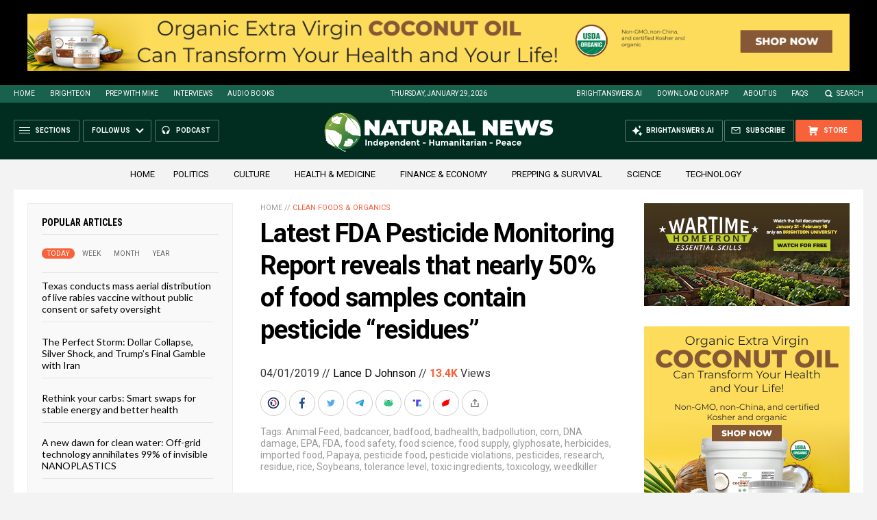

--- FILE ---
content_type: text/html
request_url: https://naturalnews.com/getviews3.asp?url=2019-04-01-fda-pesticide-monitoring-report-food-samples-pesticides.html
body_size: -329
content:
13400

--- FILE ---
content_type: text/html
request_url: https://naturalnews.com/getviews3.asp?url=https://naturalnews.com/2019-04-01-fda-pesticide-monitoring-report-food-samples-pesticides.html
body_size: -278
content:
13400

--- FILE ---
content_type: image/svg+xml
request_url: https://naturalnews.com/wp-content/themes/NaturalNews2022/Images/Icon-More-Gray.svg
body_size: 41
content:
<?xml version="1.0" encoding="utf-8"?>
<!-- Generator: Adobe Illustrator 16.0.3, SVG Export Plug-In . SVG Version: 6.00 Build 0)  -->
<!DOCTYPE svg PUBLIC "-//W3C//DTD SVG 1.1//EN" "http://www.w3.org/Graphics/SVG/1.1/DTD/svg11.dtd">
<svg version="1.1" id="Layer_1" xmlns="http://www.w3.org/2000/svg" xmlns:xlink="http://www.w3.org/1999/xlink" x="0px" y="0px"
	 width="20px" height="20px" viewBox="0 0 20 20" enable-background="new 0 0 20 20" xml:space="preserve">
<circle fill="#999999" cx="10" cy="10" r="1.5"/>
<circle fill="#999999" cx="5" cy="10" r="1.5"/>
<circle fill="#999999" cx="15" cy="10" r="1.5"/>
</svg>
